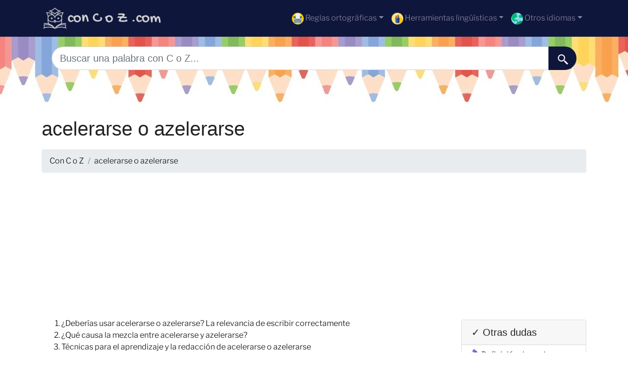

--- FILE ---
content_type: text/html; charset=UTF-8
request_url: https://concoz.com/acelerarse-o-azelerarse
body_size: 6279
content:
<!DOCTYPE html>
<html lang="es">

  <head>

    <meta charset="utf-8">
    <meta name="viewport" content="width=device-width, initial-scale=1, shrink-to-fit=no">
    <title>acelerarse o azelerarse</title>
    <meta name="description" content="¿Las palabras acelerarse y azelerarse te generan confusión y no tienes claro cuál deberías escribir? Despejamos tus dudas sobre si se escribe acelerarse o azelerarse">
    <meta property="og:title" content="acelerarse o azelerarse" />
<meta property="og:description" content="¿Las palabras acelerarse y azelerarse te generan confusión y no tienes claro cuál deberías escribir? Despejamos tus dudas sobre si se escribe acelerarse o azelerarse" />
<meta property="og:url" content="https://concoz.com/acelerarse-o-azelerarse" />
<meta property="og:type" content="article" />
<meta property="og:site_name" content="concoz.com" />
<meta property="og:image" content="https://concoz.com/acelerarse-o-azelerarse.png" />
<meta property="og:image:secure_url" content="https://concoz.com/acelerarse-o-azelerarse.png" />
<meta property="fb:app_id" content="438370290925927" />
<link rel="icon" type="image/png" sizes="32x32" href="https://concoz.com/favicon.png">

<link rel="preload" href="assets/fonts/libre-franklin-300.woff2" as="font" type="font/woff2" crossorigin="anonymous">
<link rel="preload" href="assets/fonts/libre-franklin-500.woff" as="font" type="font/woff2" crossorigin="anonymous">





    <!-- Bootstrap core CSS -->
    <link rel="stylesheet" href="https://cdn.jsdelivr.net/npm/bootstrap@4.6.2/dist/css/bootstrap.min.css" integrity="sha384-xOolHFLEh07PJGoPkLv1IbcEPTNtaed2xpHsD9ESMhqIYd0nLMwNLD69Npy4HI+N" crossorigin="anonymous">
    <script src="vendor/jquery/jquery.min.js"></script>


<style>
      header{
    background-image: url(img/lapices.webp);
 

    min-height: 138px;

    display:flex;
    position:relative;

    z-index:0;
}


@font-face {
            font-family: "Libre Franklin";
            font-style: normal;
            font-weight: 300;
            src: local(""), url("assets/fonts/libre-franklin-300.woff2") format("woff2"), url("assets/fonts/libre-franklin-300.woff") format("woff");
            font-display: optional;
        }

        @font-face {
            font-family: "Libre Franklin";
            font-style: normal;
            font-weight: 500;
            src: local(""), url("assets/fonts/libre-franklin-500.woff2") format("woff2"), url("assets/fonts/libre-franklin-500.woff") format("woff");
            font-display: optional;
        }



body {
            font-family: 'Libre Franklin', sans-serif !important;
            background: #FFFFFF;
            font-weight: 300 !important;
            color:#000;
        }
p{font-size:18px!important}
a{font-size:16px!important}
        h1,
        h2,
        h3,
        h4,
        h5,
        h6 {
            font-family: 'Libre Franklin', sans-serif !important;
            font-weight: 500;
            line-height: 1.3;
        }

        h1 {
            color: #222222
        }

        h2,
        h5,
        h6 {
            color: #222222
        }

        h3 {
            color: #222222
        }

        h4 {
            color: #222222
        }


a{color:#000;}
    .adsbygoogle {
  display: flex;
  justify-content: center;
  align-items: center;
  min-height: 380px;
}


@media(min-width: 500px) {
  .adsbygoogle {
  display: flex;
  justify-content: center;
  align-items: center;
  min-height: 280px;
}
}
  </style>






<link rel="canonical" href="https://concoz.com/acelerarse-o-azelerarse" />

  
</head>
<body>
<!-- Google Tag Manager (noscript) -->
<noscript><iframe src="https://www.googletagmanager.com/ns.html?id=GTM-K7W36Z2S"
height="0" width="0" style="display:none;visibility:hidden"></iframe></noscript>
<!-- End Google Tag Manager (noscript) -->
    <!-- Navigation -->
    <nav class="navbar navbar-expand-lg navbar-dark"  style="background-color:#0F163B">
      <div class="container">
      <a class="navbar-brand" href="./"><img src="logo/concoz.com.png" width="245" alt="concoz.com logo"></a>
      <button class="navbar-toggler navbar-toggler-right" type="button" data-toggle="collapse" data-target="#navbarResponsive" aria-controls="navbarResponsive" aria-expanded="false" aria-label="Toggle navigation">
          <span class="navbar-toggler-icon"></span>
        </button>

        <div class="collapse navbar-collapse dropdown" id="navbarResponsive">
        <ul class="navbar-nav ml-auto">
                       
                       <li class="nav-item dropdown">
                           <a href="#" class="nav-link dropdown-toggle" id="dropdown1" data-toggle="dropdown" aria-haspopup="true" aria-expanded="false">
                            <img src="img/escribir.svg" width="24" height="24" alt="Reglas ortográficas"> Reglas ortográficas</a>
                           <div class="dropdown-menu dropdown-content" aria-labelledby="dropdown09">
                           <a class="dropdown-item" href="https://conbov.com">Con b o v</a>            
                           <a class="dropdown-item" href="https://conhosinh.com">Con h o sin h</a>                           <a class="dropdown-item" href="https://connom.com">Con n o m</a>                           <a class="dropdown-item" href="https://conrorr.com">Con r o rr</a>                           <a class="dropdown-item" href="https://congoj.com">Con g o j</a>                           <a class="dropdown-item" href="https://conyoll.com">Con y o ll</a>                           <a class="dropdown-item" href="https://consox.es">Con s o x</a>                           <a class="dropdown-item" href="https://concos.es">Con c o s</a>                            <a class="dropdown-item" href="https://consoz.com">Con s o z</a>                                                    

                           </div>
                       </li>

                       
                       <li class="nav-item dropdown">
                           <a href="#" class="nav-link dropdown-toggle" id="dropdown2" data-toggle="dropdown" aria-haspopup="true" aria-expanded="false"><img src="img/herramientas.png" width="24" height="24" alt="Herramientas"> Herramientas lingüísticas</a>
                           <div class="dropdown-menu dropdown-content" aria-labelledby="dropdown09">
                           <a class="dropdown-item" href="https://ensilabas.com">Separar en sílabas</a>  
                           <a class="dropdown-item" href="https://diccionariodesinonimos.com">Diccionario de sinónimos</a>    
                           <a class="dropdown-item" href="https://antonimo.es">Diccionario de antónimos</a>         

                        

                           </div>
                       </li>

                       <li class="nav-item dropdown">
                           <a href="#" class="nav-link dropdown-toggle" id="dropdown3" data-toggle="dropdown" aria-haspopup="true" aria-expanded="false">
                            <img src="assets/img/world.svg" width="24" height="24" alt="idiomas"> Otros idiomas</a>
                           <div class="dropdown-menu dropdown-content" aria-labelledby="dropdown09">
                           <a class="dropdown-item" href="https://syllablesplitter.com"><img src="flags/gb.png"> Syllable splitter</a><a class="dropdown-item" href="https://syllabeseparer.com"><img src="flags/fr.png"> Syllabe separer</a><a class="dropdown-item" href="https://silbenzerlegen.com"><img src="flags/de.png"> Silbenzerlegen</a> 
<a class="dropdown-item" href="https://separasillabe.com"><img src="flags/it.png"> Separa sillabe</a> 
<a class="dropdown-item" href="https://emsilabas.com"><img src="flags/pt.png"> em silabas</a> 
<a class="dropdown-item" href="https://dzielicnasylaby.com"><img src="flags/pl.png"> Dzielicna sylaby</a> 
<a class="dropdown-item" href="https://syllabescheider.com"><img src="flags/nl.png"> Syllabe scheider</a> 
                        

                           </div>
                       </li>

                       
                   </ul>
          </div>
      
      </div>
    </nav>  
    <header>
    <div class="container">

  


    <script>
$(document).ready(function(){
	$("#searchap").keyup(function(){
		$.ajax({
		type: "POST",
		url: "autocomplete/readapellido.php",
		data:'keyword='+$(this).val(),
		beforeSend: function(){
			$("#searchap").css("background","#FFF url(autocomplete/LoaderIcon.gif) no-repeat 165px");
		},
		success: function(data){
			$("#sugapx").show();
			$("#sugap").html(data);
			$("#searchap").css("background","#FFF");
		}
		});
	});
});


</script>


<style>
#country-list{float:left;list-style:none;margin-top:-3px; margin-left:-5px; padding:0;width:100%;position: absolute;z-index: 999;}
#country-list li{padding: 10px; background: #ffffff; border-bottom: #bbb9b9 1px solid;}
#country-list li:hover{background:#ece3d2;cursor: pointer;}
</style>

  <div class="row justify-content-center">
                        <div class="col-12">
                            <form action="busqueda.php" method="GET">
                                <div class="card-body row no-gutters align-items-center">
                                    <div class="col-auto">
                                        <i class="fas fa-search h4 text-body"></i>
                                    </div>
                                                    <!--end of col-->
                                  <div class="col">
                                      <input style="border-radius: 60px 0 0 60px;" autocomplete="off"  class="form-control form-control-lg form-control-borderless" id="searchap" name="q" type="search" placeholder="Buscar una palabra con C o Z..." autocomplete="off">
                                      <div id="sugap"></div>

                                  </div>
                                  <!--end of col-->
                                  <div class="col-auto">
                                      <button style="border-radius: 0 60px 60px 0;background-color:#0F163b" aria-label=" Buscar"  class="btn btn-lg" type="submit">
                                      <svg fill="#FFFFFF" xmlns="http://www.w3.org/2000/svg"  viewBox="0 0 22 22" width="23px" height="23px">    <path d="M 9 2 C 5.1458514 2 2 5.1458514 2 9 C 2 12.854149 5.1458514 16 9 16 C 10.747998 16 12.345009 15.348024 13.574219 14.28125 L 14 14.707031 L 14 16 L 20 22 L 22 20 L 16 14 L 14.707031 14 L 14.28125 13.574219 C 15.348024 12.345009 16 10.747998 16 9 C 16 5.1458514 12.854149 2 9 2 z M 9 4 C 11.773268 4 14 6.2267316 14 9 C 14 11.773268 11.773268 14 9 14 C 6.2267316 14 4 11.773268 4 9 C 4 6.2267316 6.2267316 4 9 4 z"/></svg>
                                      </button>
                                  </div>
                            </form>
                            
                        </div>
                        <!--end of col-->
  
                     
      </div>

  
  </div>
  
 </header>



    <!-- Page Content -->
    <div class="container">

        <!-- Page Heading/Breadcrumbs -->
        <h1 class="mt-4 mb-3">acelerarse o azelerarse</h1>

        <ol class="breadcrumb">
            <li class="breadcrumb-item">
            <a href="./">Con C o Z</a>
            </li>

            <li class="breadcrumb-item">
            acelerarse o azelerarse            </li>
        </ol>
        
<script async src="https://pagead2.googlesyndication.com/pagead/js/adsbygoogle.js"></script>
<!-- horizontal adaptable -->
<ins class="adsbygoogle"
     style="display:block"
     data-ad-client="pub-8178564232918506"
     data-ad-slot="5869545213"
     data-ad-format="auto"
     data-full-width-responsive="true"></ins>
<script>
     (adsbygoogle = window.adsbygoogle || []).push({});
</script><div class="row">
<div class="col-sm-9 col-md-9">

<ol data-toc  data-toc-headings="h2,h3"></ol>




<img class="img-fluid rounded mb-4" src="acelerarse-o-azelerarse.png" alt="">
<script async src="https://pagead2.googlesyndication.com/pagead/js/adsbygoogle.js"></script>
<!-- cuasdrado adaptable -->
<ins class="adsbygoogle"
     style="display:block"
     data-ad-client="ca-pub-8178564232918506"
     data-ad-slot="4725732358"
     data-ad-format="auto"
     data-full-width-responsive="true"></ins>
<script>
     (adsbygoogle = window.adsbygoogle || []).push({});
</script>


<div style="clear:both"></div>

<h2>¿Deberías usar acelerarse o azelerarse? La relevancia de escribir correctamente</h2> 
<p>La escritura correcta es esencial en cualquier lengua. Aprender a escribir sin errores no solo enriquece tu capacidad de expresión escrita, sino que también mejora tu habilidad para comprender textos y asimilar nuevo conocimiento. Si te asalta la duda sobre si emplear acelerarse o azelerarse, dos palabras que pueden resultar confusas entre sí, aquí te brindaremos la clarificación que necesitas, además de una explicación que te permitirá discernir si es más apropiado utilizar acelerarse o azelerarse.</p><p>Así, no solo conseguirás dominar la redacción adecuada, sino que también fortalecerás tus habilidades ortográficas para el mañana. Este examen actuará como un enfoque más integral sobre cómo tratar los errores frecuentes de escritura en términos con fonéticas parecidas, particularmente aquellas como acelerarse y azelerarse que se refieren a las letras "c" y "z".</p><h2>¿Qué causa la mezcla entre acelerarse y azelerarse?</h2> 
<p>La mezcla entre acelerarse y azelerarse nace, en gran medida, de su coincidencia fonética. En muchos acentos del español, ambas palabras se pronuncian de forma tan parecida que es fácil asumir que comparten la misma escritura. No obstante, la forma adecuada de escribir cada término está determinada por su raíz etimológica y por las normas particulares de la lengua española.</p>              <style>
    .play-button {
      cursor: pointer;
      display: inline-block;
      margin-left: 4px;
      font-size:32px;
    }
  </style>

        <script async src="https://pagead2.googlesyndication.com/pagead/js/adsbygoogle.js"></script>
<!-- horizontal adaptable -->
<ins class="adsbygoogle"
     style="display:block"
     data-ad-client="pub-8178564232918506"
     data-ad-slot="5869545213"
     data-ad-format="auto"
     data-full-width-responsive="true"></ins>
<script>
     (adsbygoogle = window.adsbygoogle || []).push({});
</script>
        <div class="row">
        <div class="col-lg-6 mb-6">
        <div class="card h-100">
          <h4 class="card-header">acelerarse<span class="play-button float-right" data-text="acelerarse">▶️</span></h4>
          <div class="card-body">
            <img class=" mx-auto d-block" src="img/correcto.png" />
            
          </div>
        
        </div>
      </div>
      <div class="col-lg-6 mb-6">
        <div class="card h-100">
          <h4 class="card-header">azelerarse<span class="play-button  float-right" data-text="azelerarse">▶️</span></h4>
          <div class="card-body">
            



          <img class=" mx-auto d-block" src="img/incorrecto.png" /> 
          
                </div>
  
        </div>
      </div>
      </div>
      <script async src="https://pagead2.googlesyndication.com/pagead/js/adsbygoogle.js"></script>
<!-- cuasdrado adaptable -->
<ins class="adsbygoogle"
     style="display:block"
     data-ad-client="ca-pub-8178564232918506"
     data-ad-slot="4725732358"
     data-ad-format="auto"
     data-full-width-responsive="true"></ins>
<script>
     (adsbygoogle = window.adsbygoogle || []).push({});
</script>                    <p>Cuando se trata de discernir entre acelerarse y azelerarse, es imprescindible que no titubees, porque únicamente acelerarse se encuentra registrado de manera apropiada, mientras que azelerarse queda ausente en el Diccionario de la Real Academia Española.</p>      
              <p>Con el fin de que puedas retener más fácilmente la escritura adecuada de acelerarse, te presentamos la descripción que el diccionario proporciona para esta palabra:</p>        <div class="card mb-2">
          <h4 class="card-header">acelerarse</h4>
          <div class="card-body">
            <li>Acelerar (uso pronominal de ...)</li>        </div>
        </div>
      


        <h2>Técnicas para el aprendizaje y la redacción de acelerarse o azelerarse</h2>
<h3>Enfoques de enseñanza eficientes</h3>
<p>Desde actividades lúdicas hasta clases dinámicas, existen numerosas estrategias que pueden ser de gran ayuda para los alumnos y quienes enfrentan dudas al escribir palabras que requieren ‘c’ o ‘z’, tal como sucede con acelerarse y azelerarse. La práctica de la lectura, la repetición constante y el uso de estas palabras en contextos variados… son estrategias para discernir entre palabras ortográficamente desafiantes y consolidar su correcta escritura en nuestra memoria.</p>  <h3>Innovaciones tecnológicas en el aprendizaje ortográfico</h3> 
<p>El avance tecnológico ha creado oportunidades revolucionarias para el aprendizaje de la ortografía. Herramientas digitales y aplicaciones para dispositivos móviles enfocadas en actividades ortográficas presentan métodos creativos y aclamados que facilitan la práctica y el perfeccionamiento de la escritura, garantizando así el empleo adecuado de acelerarse en comparación con azelerarse.</p>  <h2>Descubre concoz.com, tu refugio confiable para discernir entre ‘c’ y ‘z’</h2> 
<p>En nuestra plataforma, tendrás acceso a una extensa lista de términos que pueden llevar ‘c’ o ‘z’, así como a las reglas ortográficas del español que dictan el uso de estas letras. También podrás encontrar ejemplos específicos y definiciones claras para resolver tus dudas, como en el caso de acelerarse y azelerarse.</p></div>

<div class="col-lg-3 mb-4 text-left">

<div class="card my-1">
       <h5 class="card-header">&#10003; Otras dudas</h5>
       <ul class="list-unstyled">
       <li class="media py-2 border-bottom">
             <img src="img/pluma.svg" width="24px" class="mx-2 rounded align-self-center" alt="...">
             <div class="media-body"><a href="https://dictious.com/es/acelerarse"> Definición de acelerarse</a></div>
          </li>
          

<li class="media py-2 border-bottom">
           <img src="img/pluma.svg" width="24px" class="mx-2 rounded align-self-center" alt="...">
           <div class="media-body"><a href="https://diccionariodesinonimos.com/acelerarse">Sinónimos de acelerarse</a></div>
        </li>
       <li class="media py-2 border-bottom">
             <img src="img/pluma.svg" width="24px" class="mx-2 rounded align-self-center" alt="...">
             <div class="media-body"><a href="https://ensilabas.com/acelerarse">Separar en sílabas acelerarse</a></div>
          </li>
          <li class="media py-2 border-bottom">
             <img src="img/pluma.svg" width="24px" class="mx-2 rounded align-self-center" alt="...">
             <div class="media-body"><a href="https://erroresortograficos.com/acelerarse"> Errores ortográficos de acelerarse</a></div>
          </li>
          
       

 <li class="media py-2 border-bottom">
             <img src="img/pluma.svg" width="24px" class="mx-2 rounded align-self-center" alt="...">
             <div class="media-body"><a href="https://conhosinh.com/acelerarse-o-hacelerarse">acelerarse o hacelerarse</a></div>
          </li>


 <li class="media py-2 border-bottom">
             <img src="img/pluma.svg" width="24px" class="mx-2 rounded align-self-center" alt="...">
             <div class="media-body"><a href="https://conrorr.com/acelerarse-o-acelerrarrse">acelerarse o acelerrarrse</a></div>
          </li>


 <li class="media py-2 border-bottom">
             <img src="img/pluma.svg" width="24px" class="mx-2 rounded align-self-center" alt="...">
             <div class="media-body"><a href="https://concos.es/acelerarse-o-aselerarse">acelerarse o aselerarse</a></div>
          </li>


 <li class="media py-2 border-bottom">
             <img src="img/pluma.svg" width="24px" class="mx-2 rounded align-self-center" alt="...">
             <div class="media-body"><a href="https://concos.es/acelerarse-o-acelerarce">acelerarse o acelerarce</a></div>
          </li>


 <li class="media py-2 border-bottom">
             <img src="img/pluma.svg" width="24px" class="mx-2 rounded align-self-center" alt="...">
             <div class="media-body"><a href="https://consox.es/acelerarse-o-acelerarxe">acelerarse o acelerarxe</a></div>
          </li>


 <li class="media py-2 border-bottom">
             <img src="img/pluma.svg" width="24px" class="mx-2 rounded align-self-center" alt="...">
             <div class="media-body"><a href="https://consoz.com/acelerarse-o-acelerarze">acelerarse o acelerarze</a></div>
          </li>
    </ul>

    </div>

<div class="card my-1">
       <h5 class="card-header">&#10003; Palabras similares</h5>
       <ul class="list-unstyled">





 <li class="media py-2 border-bottom">
             <img src="img/pluma.svg" width="24px" class="mx-2 rounded align-self-center" alt="...">
             <div class="media-body"><a href="acelerarse-o-azelerarse">acelerarse o azelerarse</a></div>
          </li>


 <li class="media py-2 border-bottom">
             <img src="img/pluma.svg" width="24px" class="mx-2 rounded align-self-center" alt="...">
             <div class="media-body"><a href="acicalarse-o-azizalarse">acicalarse o azizalarse</a></div>
          </li>

</ul>
</div>


   
      <div class="sticky-top">
      <script async src="https://pagead2.googlesyndication.com/pagead/js/adsbygoogle.js"></script>
<!-- vertical adaptable -->
<ins class="adsbygoogle"
     style="display:block"
     data-ad-client="pub-8178564232918506"
     data-ad-slot="9035392895"
     data-ad-format="auto"
     data-full-width-responsive="true"></ins>
<script>
     (adsbygoogle = window.adsbygoogle || []).push({});
</script></div>
</div></div>

   
    
       



   




<script>
    // Init SpeechSynth API
    const synth = window.speechSynthesis;

    // Función para hablar
    const speak = (text) => {
      if (synth.speaking) {
        console.error("Ya está hablando...");
        return;
      }

      if (text !== "") {
        const speakText = new SpeechSynthesisUtterance(text);
        speakText.onend = () => console.log("Lectura finalizada");
        speakText.onerror = () => console.error("Ocurrió un error durante la lectura");
        synth.speak(speakText);
      }
    };

    // Agregar el evento de clic a los botones de reproducción
    document.querySelectorAll('.play-button').forEach(button => {
      button.addEventListener('click', (e) => {
        const text = e.target.getAttribute('data-text');
        speak(text);
      });
    });
  </script>





</div>
    <!-- Footer -->
    <footer class="py-5 bg-dark">
      <div class="container">
        <p class="m-0 text-center text-white">Copyright &copy; 2026 concoz.com</p>

   </div>
      <!-- /.container -->
    </footer>



    <!-- Bootstrap core JavaScript -->
    <script src="vendor/jquery/jquery.toc.js"></script>
  <script src="vendor/bootstrap/js/bootstrap.bundle.min.js"></script>
  <script data-ad-client="ca-pub-8178564232918506" async src="https://pagead2.googlesyndication.com/pagead/js/adsbygoogle.js"></script>




  <script defer src="https://static.cloudflareinsights.com/beacon.min.js/vcd15cbe7772f49c399c6a5babf22c1241717689176015" integrity="sha512-ZpsOmlRQV6y907TI0dKBHq9Md29nnaEIPlkf84rnaERnq6zvWvPUqr2ft8M1aS28oN72PdrCzSjY4U6VaAw1EQ==" data-cf-beacon='{"version":"2024.11.0","token":"3950defb0d6d42ee9c4bebf8920185ae","r":1,"server_timing":{"name":{"cfCacheStatus":true,"cfEdge":true,"cfExtPri":true,"cfL4":true,"cfOrigin":true,"cfSpeedBrain":true},"location_startswith":null}}' crossorigin="anonymous"></script>
</body>

</html>

--- FILE ---
content_type: text/html; charset=utf-8
request_url: https://www.google.com/recaptcha/api2/aframe
body_size: 267
content:
<!DOCTYPE HTML><html><head><meta http-equiv="content-type" content="text/html; charset=UTF-8"></head><body><script nonce="KwG--71rpQNk1exV-UTeDA">/** Anti-fraud and anti-abuse applications only. See google.com/recaptcha */ try{var clients={'sodar':'https://pagead2.googlesyndication.com/pagead/sodar?'};window.addEventListener("message",function(a){try{if(a.source===window.parent){var b=JSON.parse(a.data);var c=clients[b['id']];if(c){var d=document.createElement('img');d.src=c+b['params']+'&rc='+(localStorage.getItem("rc::a")?sessionStorage.getItem("rc::b"):"");window.document.body.appendChild(d);sessionStorage.setItem("rc::e",parseInt(sessionStorage.getItem("rc::e")||0)+1);localStorage.setItem("rc::h",'1770023332709');}}}catch(b){}});window.parent.postMessage("_grecaptcha_ready", "*");}catch(b){}</script></body></html>